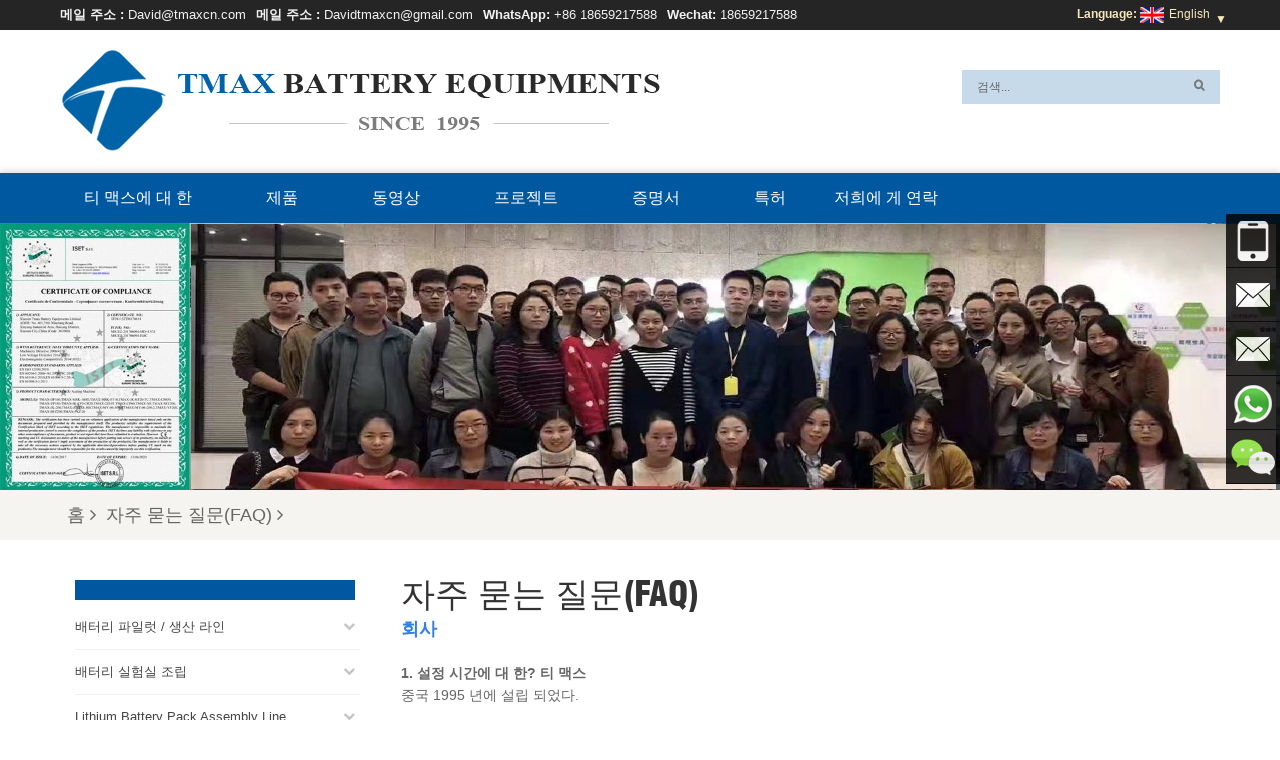

--- FILE ---
content_type: text/html; charset=UTF-8
request_url: https://ko.tmaxcn.com/faq_d3
body_size: 18191
content:
<!DOCTYPE html PUBLIC "-//W3C//DTD XHTML 1.0 Transitional//EN" "http://www.w3.org/TR/xhtml1/DTD/xhtml1-transitional.dtd">
<html xmlns="http://www.w3.org/1999/xhtml">
    <head>
        <meta http-equiv="Content-Type" content="text/html; charset=utf-8" />
        <meta http-equiv="X-UA-Compatible" content="IE=edge">
            <meta name="viewport" content="width=device-width,initial-scale=1">
                <meta http-equiv="Content-Type" content="text/html; charset=utf-8" />
                <meta http-equiv="X-UA-Compatible" content="IE=edge,Chrome=1" />
                <meta http-equiv="X-UA-Compatible" content="IE=9" />
                <title>절단 기계,유압 주름을 잡는 기계,분해 기계 디스크</title>
                <meta name="keywords" content="절단 기계,유압 주름을 잡는 기계,분해 기계 디스크" />
                <meta name="description" content="자주 묻는 질문(FAQ)" />
                                    <link rel="alternate" hreflang="en" href="https://www.tmaxcn.com/faq_d3" />
                                    <link rel="alternate" hreflang="fr" href="https://fr.tmaxcn.com/faq_d3" />
                                    <link rel="alternate" hreflang="de" href="https://de.tmaxcn.com/faq_d3" />
                                    <link rel="alternate" hreflang="ru" href="https://ru.tmaxcn.com/faq_d3" />
                                    <link rel="alternate" hreflang="it" href="https://it.tmaxcn.com/faq_d3" />
                                    <link rel="alternate" hreflang="es" href="https://es.tmaxcn.com/faq_d3" />
                                    <link rel="alternate" hreflang="pt" href="https://pt.tmaxcn.com/faq_d3" />
                                    <link rel="alternate" hreflang="ar" href="https://ar.tmaxcn.com/faq_d3" />
                                    <link rel="alternate" hreflang="ja" href="https://ja.tmaxcn.com/faq_d3" />
                                    <link rel="alternate" hreflang="ko" href="https://ko.tmaxcn.com/faq_d3" />
                                    <link rel="alternate" hreflang="id" href="https://id.tmaxcn.com/faq_d3" />
                                <link href="/template/images/favicon.ico" rel="shortcut icon"  />
                <link type="text/css" rel="stylesheet" href="/template/css/bootstrap.css" />
                <link type="text/css" rel="stylesheet" href="/template/css/style.css" />
                <link type="text/css" rel="stylesheet" href="/template/css/font-awesome.min.css" />
                <link type="text/css" rel="stylesheet" href="/template/css/flexnav.css" />
                <script type="text/javascript" src="/template/js/jquery-1.8.3.js"></script>
                <script type="text/javascript" src="/template/js/bootstrap.min.js"></script>
                <script type="text/javascript" src="/template/js/demo.js"></script>
                <script type="text/javascript" src="/template/js/jquery.flexslider-min.js"></script>
                                    <script type="text/javascript" src="/template/js/pgwmenu.min.js"></script>
                                <script type="text/javascript" src="/template/js/mainscript.js"></script>
                <script type="text/javascript" src="/template/js/jquery.flexisel.js"></script>

				<script type="text/javascript" src="/template/js/jquery.velocity.min.js"></script>
                <script language="javascript" src="/js/jquery.validate.min.js"></script>
                <script language="javascript" src="/js/jquery.blockUI.js"></script>
                <script type="text/javascript" src="/js/front/common.js"></script>
                <script type="text/javascript" src="/js/front/inquiry/index.js"></script>
                <script type="text/javascript" src="/js/front/inquiry/inquirydone.js"></script>
                <script type="text/javascript" src="/js/jcarousellite_1.0.1.pack.js"></script>




                <!--[if it ie9]
                <script src="/template/js/html5shiv.min.js"></script>
                <script src="/template/js/respond.min.js"></script>
                -->
                <!--[if IE 8]>
                <script src="https://oss.maxcdn.com/libs/html5shiv/3.7.0/html5shiv.js"></script>
                <script src="https://oss.maxcdn.com/libs/respond.js/1.3.0/respond.min.js"></script>
                <![endif]-->
<!-- Google Tag Manager -->
<script>(function(w,d,s,l,i){w[l]=w[l]||[];w[l].push({'gtm.start':
new Date().getTime(),event:'gtm.js'});var f=d.getElementsByTagName(s)[0],
j=d.createElement(s),dl=l!='dataLayer'?'&l='+l:'';j.async=true;j.src=
'https://www.googletagmanager.com/gtm.js?id='+i+dl;f.parentNode.insertBefore(j,f);
})(window,document,'script','dataLayer','GTM-PZ5C8MH');</script>
<!-- End Google Tag Manager -->

<!-- Facebook Pixel Code -->
<script>
!function(f,b,e,v,n,t,s)
{if(f.fbq)return;n=f.fbq=function(){n.callMethod?
n.callMethod.apply(n,arguments):n.queue.push(arguments)};
if(!f._fbq)f._fbq=n;n.push=n;n.loaded=!0;n.version='2.0';
n.queue=[];t=b.createElement(e);t.async=!0;
t.src=v;s=b.getElementsByTagName(e)[0];
s.parentNode.insertBefore(t,s)}(window, document,'script',
'https://connect.facebook.net/en_US/fbevents.js');
fbq('init', '850459535818796');
fbq('track', 'PageView');
</script>
<noscript><img height="1" width="1" style="display:none"
src="https://www.facebook.com/tr?id=850459535818796&ev=PageView&noscript=1"
/></noscript>
<!-- End Facebook Pixel Code -->                            </head>
                <body >

                    <!-- Google Tag Manager (noscript) -->
<noscript><iframe src="https://www.googletagmanager.com/ns.html?id=GTM-PZ5C8MH"
height="0" width="0" style="display:none;visibility:hidden"></iframe></noscript>
<!-- End Google Tag Manager (noscript) -->                    <div class="i_topW">
                    <div class="i_top">
                        <ul class="clearfix">
                        
                                                                                                            <li class="h-text"><span>메일 주소 :</span> <a href="mailto:David@tmaxcn.com" rel="nofollow">David@tmaxcn.com</a></li>
                                                                            <li class="h-text"><span>메일 주소 :</span> <a href="mailto:Davidtmaxcn@gmail.com" rel="nofollow">Davidtmaxcn@gmail.com</a></li>
                                                                                                                                        <li class="h-text"><span>WhatsApp:</span>
                                 <a target="_blank" href="https://wa.me/8618659217588" >+86 18659217588</a>
                                    </li>
                                                                
                                                                    <li class="h-text"><span>Wechat:</span> 18659217588</li>
                                                                
                                
                                                                       <dl class="select">
                                <!--<dt><img loading="lazy" src="/template/images/en.png" alt="" />English<i></i></dt>-->
                             <dt> <strong>Language:</strong> <img src="/template/images/en.png" alt="" />English<i style="position: relative;margin-left: 0;width: 10px;display: inline-block;height: 7px;vertical-align: middle;padding-left: 5px;">&#9660;</i></dt>
                                <dd style="margin-left:80px;">
                                    <ul  style="width:145px;">
                                       <!--<li><a href="https://www.tmaxcn.com/"><img src="https://www.batterymaking.com/template/images/en.jpg"alt="English"/><p>en</p></a></li>-->
                                     
                                		<li><a href="https://www.tmaxrussia.com/"><img src="https://www.batterymaking.com/template/images/ru.jpg" alt="русский"/><p>русский</p></a></li>
                                		<li><a href="https://www.tmax-korea.com/"><img src="https://www.batterymaking.com/template/images/ko.jpg" alt="한국의"/><p>한국의</p></a></li>	
                                		<li><a href="https://www.tmaxtha.com/"><img src="https://www.batterymaking.com/template/images/th.jpg" alt="ไทย"/><p>ไทย</p></a></li>
                                		<li><a href="https://www.tmaxspain.com/"><img src="https://www.batterymaking.com/template/images/es.jpg" alt="español"/><p>español</p></a></li>
                                    </ul>
                                </dd>
                            </dl>
                             
                        </ul>

                        </div>
                    </div>
<script>
                        $(function(){
                            $(".select").each(function(){
                                var s=$(this);
                                var z=parseInt(s.css("z-index"));
                                var dt=$(this).children("dt");
                                var dd=$(this).children("dd");
                                var _show=function(){dd.slideDown(200);dt.addClass("cur");s.css("z-index",z+1);};   
                                var _hide=function(){dd.slideUp(200);dt.removeClass("cur");s.css("z-index",z);};    
                                dt.click(function(){dd.is(":hidden")?_show():_hide();});
                                dd.find("a").click(function(){dt.html($(this).html());_hide();});     
                                $("body").click(function(i){ !$(i.target).parents(".select").first().is(s) ? _hide():"";});
                            })
                        })

                    </script>
                    <div class="header">
                        <div id="logo">
                                                            <a href="/"><img loading="lazy" src="/uploadfile/userimg/041228ca3fbb9bcf18bf277431eb5288.png" alt="Xiamen Tmax Battery Equipments Limited."/></a>
                                                    </div>
                        <div class="h_contact">
                            <ul>
                               <li>
                               	  <input name="search_keyword" onkeydown="javascript:enterIn(event);" type="text" value="검색..." onfocus="if(this.value=='검색...'){this.value='';}" onblur="if(this.value==''){this.value='검색...';}" class="search_main"/>
                                    <input name="" type="submit" class="search_btn btn_search1" value=""/>
                               </li>
                                <li>
                                    <ul class="h_share clearfix">

                                    </ul>
                                </li>
                            </ul>
                        </div>
                    </div>
                    <div class="clear"></div>
                    <div class="nav_box">
                        <div id='cssmenu'>
                            <ul>
                                
                                                                <li ><a href="/about-tmax_d1">티 맥스에 대 한</a>
                                                                      </li>
                                <li ><a href="/products">제품</a>
                                    <ul>
                                                                                    <li class=""><a href="/battery-production-equipment-line_c137">배터리 파일럿 / 생산 라인</a>
                                                                                                    <ul>
                                                                                                                    <li><a href="/prismatic-cell-manufacturing-machine_c133">프리즘 형 셀 머신</a></li>
                                                                                                                    <li><a href="/pouch-cell-manufacturing-machine_c119">파우치 셀 머신</a></li>
                                                                                                                    <li><a href="/cylindrical-cell-manufacturing-machine_c118">원통형 셀 머신</a></li>
                                                                                                            </ul>
                                                                                            </li>
                                                                                    <li class=""><a href="/battery-lab-pilot-equipment-line_c138">배터리 실험실 조립</a>
                                                                                                    <ul>
                                                                                                                    <li><a href="/coin-cell-assembly_c110">코인 셀 실험실 조립</a></li>
                                                                                                                    <li><a href="/pouch-cell-assembly_c106">파우치 셀 실험실 조립</a></li>
                                                                                                                    <li><a href="/prismatic-cell-assembly_c257">Prismatic Cell Assembly</a></li>
                                                                                                                    <li><a href="/cylindrical-cell-assembly_c105">원통형 세포 실험실 조립</a></li>
                                                                                                                    <li><a href="/flow-cell-assembly_c130">플로우 셀 실험실 어셈블리</a></li>
                                                                                                            </ul>
                                                                                            </li>
                                                                                    <li class=""><a href="/lithium-battery-pack-assembly-line_c207">Lithium Battery Pack Assembly Line</a>
                                                                                                    <ul>
                                                                                                                    <li><a href="/cylindrical-battery-pack-assembly_c129">18650/21700/26650 배터리 팩 조립 기계</a></li>
                                                                                                                    <li><a href="/prismatic-battery-pack-assembly_c247">Prismatic Battery Pack Assembly</a></li>
                                                                                                                    <li><a href="/polymer-battery-pack-assembly_c206">Polymer Battery Pack Assembly</a></li>
                                                                                                            </ul>
                                                                                            </li>
                                                                                    <li class=""><a href="/solid-state-battery-assembly-line_c275">Solid State Battery Assembly Line</a>
                                                                                            </li>
                                                                                    <li class=""><a href="/sodium-ion-battery-production-line_c260">Sodium Ion Battery Production Line</a>
                                                                                            </li>
                                                                                    <li class=""><a href="/supercapacitor-assembly-line_c127">Supercapacitor Assembly Line</a>
                                                                                            </li>
                                                                                    <li class=""><a href="/lithium-ion-battery-recycling-plant_c255">Lithium Ion Battery Recycling Plant</a>
                                                                                            </li>
                                                                                    <li class=""><a href="/dry-electrode-preparation-solution_c258">Dry Electrode Preparation Solution</a>
                                                                                            </li>
                                                                                    <li class=""><a href="/perovskite-based-solar-cell-lab-line_c273">Perovskite Based Solar Cell Lab Line</a>
                                                                                            </li>
                                                                                    <li class=""><a href="/li-ion-battery-materials_c94">리튬 이온 배터리 자료</a>
                                                                                                    <ul>
                                                                                                                    <li><a href="/cathode-active-materials_c170">양극 활물질</a></li>
                                                                                                                    <li><a href="/anode-active-materials_c171">양극 활물질</a></li>
                                                                                                                    <li><a href="/customized-battery-electrode_c226">Customized Battery Electrode</a></li>
                                                                                                                    <li><a href="/coin-cell-parts_c95">코인 셀 자료</a></li>
                                                                                                                    <li><a href="/lithium-chip_c135">리튬 칩</a></li>
                                                                                                                    <li><a href="/cylindrical-cell-parts_c173">원통형 셀 부품</a></li>
                                                                                                                    <li><a href="/battery-current-collectors_c174">배터리 집 전체</a></li>
                                                                                                                    <li><a href="/battery-conductive-materials_c175">배터리 전도성 재료</a></li>
                                                                                                                    <li><a href="/electrolyte_c120">전해질 및 파우치</a></li>
                                                                                                                    <li><a href="/metal-mesh_c259">Metal Mesh</a></li>
                                                                                                                    <li><a href="/battery-binder_c177">배터리 바인더</a></li>
                                                                                                                    <li><a href="/separator-and-tape_c178">분리기 및 테이프</a></li>
                                                                                                                    <li><a href="/aluminum-laminate-film_c179">알루미늄 라미네이트 필름</a></li>
                                                                                                                    <li><a href="/nickel-strip_c181">니켈 스트립 / 호일</a></li>
                                                                                                                    <li><a href="/battery-tabs_c183">Battery Tabs</a></li>
                                                                                                                    <li><a href="/graphene-materials_c176">그래 핀 재료</a></li>
                                                                                                                    <li><a href="/nickel-felt_c277">Nickel Felt</a></li>
                                                                                                                    <li><a href="/titanium-fiber-felt_c203">Titanium Fiber Felt</a></li>
                                                                                                            </ul>
                                                                                            </li>
                                                                                    <li class=""><a href="/battery_c248">배터리</a>
                                                                                                    <ul>
                                                                                                                    <li><a href="/battery-pack_c249">배터리 팩</a></li>
                                                                                                                    <li><a href="/coin-cell_c250">코인 셀</a></li>
                                                                                                                    <li><a href="/cylindrical-cell_c251">원통형 셀</a></li>
                                                                                                                    <li><a href="/pouch-cell_c252">파우치 셀</a></li>
                                                                                                                    <li><a href="/prismatic-cell_c253">알루미늄 셀</a></li>
                                                                                                            </ul>
                                                                                            </li>
                                                                                    <li class=""><a href="/battery-pack-manufacturing-machine-battery-pack-compoment-battery-pack-assembly-plant_c215">Battery Pack Machine & Compoments</a>
                                                                                                    <ul>
                                                                                                                    <li><a href="/battery-pack-compoments_c216">Battery Pack Compoments</a></li>
                                                                                                                    <li><a href="/turnkey-solutions-battery-pack-assembly-line_c272">Turnkey Solutions Battery Pack Assembly Line</a></li>
                                                                                                                    <li><a href="/cell-sorter_c209">Cell Sorter</a></li>
                                                                                                                    <li><a href="/battery-pack-spot-welder_c210">Battery Pack Spot Welder</a></li>
                                                                                                                    <li><a href="/laser-welder_c223">Laser Welder</a></li>
                                                                                                                    <li><a href="/battery-charging-discharging-tester_c214">Battery Charging Discharging Tester</a></li>
                                                                                                                    <li><a href="/battery-pack-aging-machine_c211">Battery Pack Aging Machine</a></li>
                                                                                                                    <li><a href="/battery-pack-comprehensive-tester_c213">Battery Pack Comprehensive Tester</a></li>
                                                                                                                    <li><a href="/ccd-visual-inspector_c222">CCD Visual Inspector</a></li>
                                                                                                                    <li><a href="/battery-pape-sticking-machine_c224">Battery Pape Sticking Machine</a></li>
                                                                                                                    <li><a href="/bms-testing-machine_c212">BMS Testing Machine</a></li>
                                                                                                                    <li><a href="/al-wire-bonding-machine_c271">Al Wire Bonding Machine</a></li>
                                                                                                            </ul>
                                                                                            </li>
                                                                                    <li class=""><a href="/lithium-battery-machine_c136">모든 배터리 조립기</a>
                                                                                                    <ul>
                                                                                                                    <li><a href="/battery-tester-analyzer_c28">배터리 테스터 및 분석기</a></li>
                                                                                                                    <li><a href="/battery-safety-tester_c205">Battery Safety Tester</a></li>
                                                                                                                    <li><a href="/material-characterization-tester_c254">Material Characterization Tester</a></li>
                                                                                                                    <li><a href="/rolling-press-machine_c73">롤링 프레스 기계</a></li>
                                                                                                                    <li><a href="/spot-welding-machine_c69">금속 스폿 용접기</a></li>
                                                                                                                    <li><a href="/vacuum-mixer-machine_c2">진공 믹서 기계</a></li>
                                                                                                                    <li><a href="/crimping-disassembling-machine_c91">압착 / 분해 기계</a></li>
                                                                                                                    <li><a href="/vacuum-sealing-machine_c65">진공 씰링 기계</a></li>
                                                                                                                    <li><a href="/electrolyte-filling_c93">전해질 충전</a></li>
                                                                                                                    <li><a href="/stacking-winding-machine_c103">스태킹 / 권선 기계</a></li>
                                                                                                                    <li><a href="/electrode-cutter-slitter_c58">전극 절단기 / 슬리 터</a></li>
                                                                                                                    <li><a href="/pouch-forming-machine_c61">파우치 성형기</a></li>
                                                                                                                    <li><a href="/nmp-solvent-treatment-system_c256">NMP Solvent Treatment System</a></li>
                                                                                                            </ul>
                                                                                            </li>
                                                                                    <li class=""><a href="/lithium-battery-production-plant_c190">Lithium Battery Production Plant</a>
                                                                                            </li>
                                                                                    <li class=""><a href="/vacuum-glove-box_c75">진공 글로브 박스</a>
                                                                                            </li>
                                                                                    <li class=""><a href="/furnaces_c78">용광로</a>
                                                                                                    <ul>
                                                                                                                    <li><a href="/muffle-furnaces-400-1900c_c77">머플로 (400-1900c)</a></li>
                                                                                                                    <li><a href="/tube-furnace_c80">관상로</a></li>
                                                                                                                    <li><a href="/atmosphere-furnace_c113">Atmosphere Furnace</a></li>
                                                                                                                    <li><a href="/microwave-sintering-furnace_c128">마이크로파 소결로</a></li>
                                                                                                                    <li><a href="/elevating-lifting-furnace_c132">승강로</a></li>
                                                                                                                    <li><a href="/quenching-furnace_c140">담금질로</a></li>
                                                                                                                    <li><a href="/cvd-furnaces_c115">CVD Furnaces</a></li>
                                                                                                                    <li><a href="/pecvd-furnace_c79">펙트 퍼니스</a></li>
                                                                                                                    <li><a href="/vacuum-furnace_c279">Vacuum Furnace</a></li>
                                                                                                                    <li><a href="/vacuum-pump_c114">진공로</a></li>
                                                                                                                    <li><a href="/crucible-furnace_c274">Crucible Furnace</a></li>
                                                                                                            </ul>
                                                                                            </li>
                                                                                    <li class=""><a href="/coaters_c125">Coaters</a>
                                                                                                    <ul>
                                                                                                                    <li><a href="/film-coating-machine_c41">필름 코팅 기계</a></li>
                                                                                                                    <li><a href="/customized-coater_c276">Customized Coater</a></li>
                                                                                                                    <li><a href="/dip-coater_c122">딥 / 스핀 코터</a></li>
                                                                                                                    <li><a href="/spin-coater_c262">Spin Coater</a></li>
                                                                                                            </ul>
                                                                                            </li>
                                                                                    <li class=""><a href="/pvd-coater_c306">PVD Coater</a>
                                                                                                    <ul>
                                                                                                                    <li><a href="/magnetron-sputtering-coater_c123">Magnetron Sputtering Coater</a></li>
                                                                                                                    <li><a href="/thermal-evaporation-coater_c318">Thermal Evaporation Coater</a></li>
                                                                                                                    <li><a href="/electron-beam-evaporation-coater_c319">Electron-beam Evaporation Coater</a></li>
                                                                                                                    <li><a href="/target_c126">Target</a></li>
                                                                                                            </ul>
                                                                                            </li>
                                                                                    <li class=""><a href="/laboratory-press-machine_c112">수압기</a>
                                                                                            </li>
                                                                                    <li class=""><a href="/large-press-machine_c308">Large Press Machine</a>
                                                                                                    <ul>
                                                                                                                    <li><a href="/powder-press_c311">Powder Press</a></li>
                                                                                                                    <li><a href="/servo-press_c310">Servo Press</a></li>
                                                                                                                    <li><a href="/hot-press_c312">Hot Press</a></li>
                                                                                                                    <li><a href="/pharma-tablet-press_c313">Pharma Tablet Press</a></li>
                                                                                                                    <li><a href="/vulcanizing-machine_c314">Vulcanizing Machine</a></li>
                                                                                                                    <li><a href="/riveting-machine_c315">Riveting Machine</a></li>
                                                                                                                    <li><a href="/bending-machine_c316">Bending Machine</a></li>
                                                                                                                    <li><a href="/rolling-machine_c317">Rolling Machine</a></li>
                                                                                                            </ul>
                                                                                            </li>
                                                                                    <li class=""><a href="/planetary-centrifugal-mixer_c121">행성 원심 믹서 / 밀</a>
                                                                                            </li>
                                                                                    <li class=""><a href="/ball-mill_c160">볼 밀</a>
                                                                                                    <ul>
                                                                                                                    <li><a href="/planetary-ball-mill_c39">행성 볼 밀</a></li>
                                                                                                                    <li><a href="/roll-ball-mill_c164">롤 볼 밀</a></li>
                                                                                                                    <li><a href="/stirred-ball-mill_c165">교반 볼 밀</a></li>
                                                                                                                    <li><a href="/vibratory-ball-mill_c166">진동 볼 밀</a></li>
                                                                                                                    <li><a href="/ball-mill-jar_c303">Ball Mill Jar</a></li>
                                                                                                                    <li><a href="/ball-mill-medias_c304">Ball Mill Medias</a></li>
                                                                                                            </ul>
                                                                                            </li>
                                                                                    <li class=""><a href="/laboratory-machine_c184">실험실 기계</a>
                                                                                                    <ul>
                                                                                                                    <li><a href="/vacuum-oven_c74">진공 오븐</a></li>
                                                                                                                    <li><a href="/temperature-humidity-test-chamber_c131">온도 습도 시험 챔버</a></li>
                                                                                                                    <li><a href="/hardness-tester_c296">Hardness Tester</a></li>
                                                                                                                    <li><a href="/spray-dryer_c301">Spray Dryer</a></li>
                                                                                                                    <li><a href="/cutting-machine_c187">Cutting Machine</a></li>
                                                                                                                    <li><a href="/incubator_c134">부란기</a></li>
                                                                                                                    <li><a href="/rotary-evaporators_c144">회전식 증발기</a></li>
                                                                                                                    <li><a href="/viscometer_c188">Viscometer</a></li>
                                                                                                                    <li><a href="/three-roller-mill_c189">Three Roller Mill</a></li>
                                                                                                                    <li><a href="/surface-area-analyzer_c142">표면적 분석기</a></li>
                                                                                                                    <li><a href="/laboratory-crusher_c168">실험실 크러셔</a></li>
                                                                                                                    <li><a href="/uv-curing-machine_c139">자외선 경화기</a></li>
                                                                                                                    <li><a href="/ultra-low-freezers_c143">초저온 냉동고</a></li>
                                                                                                                    <li><a href="/water-chiller_c185">Water Chiller</a></li>
                                                                                                                    <li><a href="/laser-cleaning-machine_c208">Laser Cleaning Machine</a></li>
                                                                                                                    <li><a href="/other-lab-equipment_c92">다른 실험실 장비</a></li>
                                                                                                            </ul>
                                                                                            </li>
                                                                                    <li class=""><a href="/cutting-machine_c280">Cutting Machine</a>
                                                                                                    <ul>
                                                                                                                    <li><a href="/die-cutting-machine_c282">Die Cutting Machine</a></li>
                                                                                                                    <li><a href="/laser-cutting-machine_c291">Laser Cutting Machine</a></li>
                                                                                                                    <li><a href="/slitting-machine_c284">Slitting Machine</a></li>
                                                                                                                    <li><a href="/laminating-machine_c285">Laminating Machine</a></li>
                                                                                                                    <li><a href="/conveyor-belt-type-cutting-machine_c288">Conveyor Belt Type Cutting Machine</a></li>
                                                                                                                    <li><a href="/travel-head-cutting-machine_c286">Travel Head Cutting Machine</a></li>
                                                                                                                    <li><a href="/beam-cutting-machine_c287">Beam Cutting Machine</a></li>
                                                                                                                    <li><a href="/hydraulic-plane-cutting-machine_c289">Hydraulic Plane Cutting Machine</a></li>
                                                                                                                    <li><a href="/swing-arm-cutting-machine_c290">Swing Arm Cutting Machine</a></li>
                                                                                                            </ul>
                                                                                            </li>
                                                                                    <li class=""><a href="/metal-foam_c111">금속 전극 거품</a>
                                                                                                    <ul>
                                                                                                                    <li><a href="/nickel-foam_c191">Nickel foam</a></li>
                                                                                                                    <li><a href="/copper-foam_c192">Copper Foam</a></li>
                                                                                                                    <li><a href="/titanium-foam_c193">Titanium Foam</a></li>
                                                                                                                    <li><a href="/stainless-steel-foam_c195">Stainless Steel Foam</a></li>
                                                                                                                    <li><a href="/open-close-cell-aluminum-foam_c196">Open/Close Cell Aluminum Foam</a></li>
                                                                                                                    <li><a href="/iron-foam_c200">Iron Foam</a></li>
                                                                                                                    <li><a href="/carbon-foam_c197">Carbon Foam</a></li>
                                                                                                                    <li><a href="/silver-foam_c194">Silver Foam</a></li>
                                                                                                                    <li><a href="/graphene-foam_c199">Graphene Foam</a></li>
                                                                                                                    <li><a href="/iron-nickel-foam_c198">Iron-Nickel Foam</a></li>
                                                                                                                    <li><a href="/nickel-copper-foam_c201">Nickel-Copper Foam</a></li>
                                                                                                                    <li><a href="/nickel-chrome-alloy-foam_c202">Nickel Chrome Alloy Foam</a></li>
                                                                                                            </ul>
                                                                                            </li>
                                                                            </ul>
                                </li>
                                                                <li ><a href="/video_nc30">동영상</a>
                                    <ul> 
                                                                                    <li><a href="/_nc34">배터리 팩 조립 라인 비디오</a></li>
                                                                                    <li><a href="/_nc54">원통형 셀 생산 라인 비디오</a></li>
                                                                                    <li><a href="/_nc43">파우치 셀 생산 라인 비디오</a></li>
                                                                                    <li><a href="/_nc31">코인 셀 실험실 라인 비디오</a></li>
                                                                                    <li><a href="/_nc32">파우치 셀 실험실 라인 비디오</a></li>
                                                                                    <li><a href="/_nc33">원통형 세포 실험실 라인 비디오</a></li>
                                                                                    <li><a href="/_nc35">볼 밀 비디오</a></li>
                                                                                    <li><a href="/_nc42">유압 프레스 비디오</a></li>
                                                                                    <li><a href="/glove-box-video_nc60">Glove Box Video</a></li>
                                                                                    <li><a href="/_nc41">유성 원심 믹서 비디오</a></li>
                                                                                    <li><a href="/_nc39">고온로 비디오</a></li>
                                                                                    <li><a href="/lab-coater-machine_nc62">Lab Coater Machine</a></li>
                                                                                    <li><a href="/surface-area-analyzer_nc63">Surface Area Analyzer</a></li>
                                                                                    <li><a href="/drying-oven_nc64">Drying Oven</a></li>
                                                                                    <li><a href="/viscometer-video_nc66">Viscometer Video</a></li>
                                                                                    <li><a href="/three-roll-mill_nc65">Three Roll Mill</a></li>
                                                                            </ul>   
                                </li>
                                                                <li ><a href="/projects_nc21">프로젝트</a>
                                    <ul> 
                                                                            </ul>   
                                </li>
				                                <li  ><a href="/certificate_d31">증명서</a></li>
				                                <li style="padding-right:0px;"  ><a href="/patents_d33">특허</a></li>
				<!--                                <li class="active" ><a href="/faq_d3">자주 묻는 질문(FAQ)</a>
                                                                            <ul>
                                                                                            <li class="has-sub"><a href="/about-company_d18">회사에 대 한</a></li>
                                                                                            <li class="has-sub"><a href="/about-shipping_d29">배송에 대 한</a></li>
                                                                                            <li class="has-sub"><a href="/about-product_d30">제품에 대 한</a></li>
                                                                                            <li class="has-sub"><a href="/privacy-policy_d32">개인 정보 정책</a></li>
                                                                                    </ul>
                                                                    </li>-->
                                                                <li  ><a href="/contact-us_d4">저희에 게 연락</a></li>
                                
                            </ul>
                                                                                </div>
                        <div class="clear"></div>
                    </div>
                    <script type="text/javascript" src="/template/js/jquery.flexnav.min.js"></script>
                                
                        <div class="n_banner"><img src="/uploadfile/bannerimg/1545300314457202107.jpg" alt="FAQ"/></div>
            <div class="max_bg clearfix">
    <div class="mbx">
        <ul>
            <li><a href="/">홈<i class="fa fa-angle-right"></i></a></li>
            <li><a href="/faq_d3">자주 묻는 질문(FAQ)<i class="fa fa-angle-right"></i></a></li>
        </ul>
        <div class="clear"></div>
    </div>
</div>
<div class="mian_n">
    <div class="mainBox">
        <div class="container">
            <div class="main_left col-sm-4 ">
    <div id="right_column" class="left-nav column">
        <section class="block blockcms column_box">
            <h4><span><em></em><i class="column_icon_toggle icon-plus-sign"></i></span></h4>
            <div class="htmleaf-content toggle_content">
                <ul class="mtree">
                                            <li ><a href="/battery-production-equipment-line_c137">배터리 파일럿 / 생산 라인</a>
                                                            <ul>
                                                                            <li><a href="/prismatic-cell-manufacturing-machine_c133">프리즘 형 셀 머신</a>
                                                                                    </li>
                                                                            <li><a href="/pouch-cell-manufacturing-machine_c119">파우치 셀 머신</a>
                                                                                    </li>
                                                                            <li><a href="/cylindrical-cell-manufacturing-machine_c118">원통형 셀 머신</a>
                                                                                    </li>
                                                                    </ul>
                                                    </li>
                                            <li ><a href="/battery-lab-pilot-equipment-line_c138">배터리 실험실 조립</a>
                                                            <ul>
                                                                            <li><a href="/coin-cell-assembly_c110">코인 셀 실험실 조립</a>
                                                                                    </li>
                                                                            <li><a href="/pouch-cell-assembly_c106">파우치 셀 실험실 조립</a>
                                                                                    </li>
                                                                            <li><a href="/prismatic-cell-assembly_c257">Prismatic Cell Assembly</a>
                                                                                    </li>
                                                                            <li><a href="/cylindrical-cell-assembly_c105">원통형 세포 실험실 조립</a>
                                                                                    </li>
                                                                            <li><a href="/flow-cell-assembly_c130">플로우 셀 실험실 어셈블리</a>
                                                                                    </li>
                                                                    </ul>
                                                    </li>
                                            <li ><a href="/lithium-battery-pack-assembly-line_c207">Lithium Battery Pack Assembly Line</a>
                                                            <ul>
                                                                            <li><a href="/cylindrical-battery-pack-assembly_c129">18650/21700/26650 배터리 팩 조립 기계</a>
                                                                                    </li>
                                                                            <li><a href="/prismatic-battery-pack-assembly-prismatic-cell-assembling-prismatic-battery-pack-assembling_c247">Prismatic Battery Pack Assembly</a>
                                                                                    </li>
                                                                            <li><a href="/polymer-battery-pack-assembly_c206">Polymer Battery Pack Assembly</a>
                                                                                    </li>
                                                                    </ul>
                                                    </li>
                                            <li ><a href="/solid-state-battery-assembly-line_c275">Solid State Battery Assembly Line</a>
                                                    </li>
                                            <li ><a href="/sodium-ion-battery-production-line_c260">Sodium Ion Battery Production Line</a>
                                                    </li>
                                            <li ><a href="/supercapacitor-assembly-line_c127">Supercapacitor Assembly Line</a>
                                                    </li>
                                            <li ><a href="/lithium-ion-battery-recycling-plant_c255">Lithium Ion Battery Recycling Plant</a>
                                                    </li>
                                            <li ><a href="/dry-electrode-preparation-solution_c258">Dry Electrode Preparation Solution</a>
                                                    </li>
                                            <li ><a href="/perovskite-based-solar-cell-lab-line_c273">Perovskite Based Solar Cell Lab Line</a>
                                                    </li>
                                            <li ><a href="/li-ion-battery-materials_c94">리튬 이온 배터리 자료</a>
                                                            <ul>
                                                                            <li><a href="/cathode-active-materials_c170">양극 활물질</a>
                                                                                    </li>
                                                                            <li><a href="/anode-active-materials_c171">양극 활물질</a>
                                                                                    </li>
                                                                            <li><a href="/battery-electrode-anode-and-cathode-electrode-lfp-electrode-nmc-electrode_c226">Customized Battery Electrode</a>
                                                                                    </li>
                                                                            <li><a href="/coin-cell-parts_c95">코인 셀 자료</a>
                                                                                    </li>
                                                                            <li><a href="/lithium-chip_c135">리튬 칩</a>
                                                                                    </li>
                                                                            <li><a href="/cylindrical-cell-parts_c173">원통형 셀 부품</a>
                                                                                    </li>
                                                                            <li><a href="/battery-current-collectors_c174">배터리 집 전체</a>
                                                                                    </li>
                                                                            <li><a href="/battery-conductive-materials_c175">배터리 전도성 재료</a>
                                                                                    </li>
                                                                            <li><a href="/electrolyte_c120">전해질 및 파우치</a>
                                                                                    </li>
                                                                            <li><a href="/metal-mesh_c259">Metal Mesh</a>
                                                                                    </li>
                                                                            <li><a href="/battery-binder_c177">배터리 바인더</a>
                                                                                    </li>
                                                                            <li><a href="/separator-and-tape_c178">분리기 및 테이프</a>
                                                                                    </li>
                                                                            <li><a href="/aluminum-laminate-film_c179">알루미늄 라미네이트 필름</a>
                                                                                    </li>
                                                                            <li><a href="/nickel-strip_c181">니켈 스트립 / 호일</a>
                                                                                    </li>
                                                                            <li><a href="/battery-tabs_c183">Battery Tabs</a>
                                                                                    </li>
                                                                            <li><a href="/graphene-materials_c176">그래 핀 재료</a>
                                                                                    </li>
                                                                            <li><a href="/nickel-felt_c277">Nickel Felt</a>
                                                                                    </li>
                                                                            <li><a href="/titanium-fiber-felt_c203">Titanium Fiber Felt</a>
                                                                                    </li>
                                                                    </ul>
                                                    </li>
                                            <li ><a href="/battery_c248">배터리</a>
                                                            <ul>
                                                                            <li><a href="/battery-pack_c249">배터리 팩</a>
                                                                                    </li>
                                                                            <li><a href="/coin-cell_c250">코인 셀</a>
                                                                                    </li>
                                                                            <li><a href="/cylindrical-cell_c251">원통형 셀</a>
                                                                                    </li>
                                                                            <li><a href="/pouch-cell_c252">파우치 셀</a>
                                                                                    </li>
                                                                            <li><a href="/prismatic-cell_c253">알루미늄 셀</a>
                                                                                    </li>
                                                                    </ul>
                                                    </li>
                                            <li ><a href="/battery-pack-manufacturing-machine-battery-pack-compoment-battery-pack-assembly-plant_c215">Battery Pack Machine & Compoments</a>
                                                            <ul>
                                                                            <li><a href="/battery-pack-compoment-battery-pack-assembling-parts-battery-pack-spare-parts_c216">Battery Pack Compoments</a>
                                                                                            <ul>
                                                                                                            <li><a href="/battery-charger-battery-adapter-power-adapter_c218">Battery Charger</a></li>
                                                                                                            <li><a href="/nickel-strip-nickel-sheet-nickel-metal-nickel-plate_c219">Nickel Sheet/Strip</a></li>
                                                                                                            <li><a href="/cell-holder-battery-holder-cell-support-battery-bracket_c220">Cell Holder</a></li>
                                                                                                            <li><a href="/insulating-paper-barley-paper-fish-paper-adhesive-paper_c221">Barley Insulating Paper</a></li>
                                                                                                            <li><a href="/bms-board-protection-board-battery-bms-board_c217">BMS</a></li>
                                                     
                                                </ul>
                                                                                    </li>
                                                                            <li><a href="/turnkey-solutions-battery-pack-assembly-line_c272">Turnkey Solutions Battery Pack Assembly Line</a>
                                                                                    </li>
                                                                            <li><a href="/battery-sorter-battery-grading-machine-battery-sorting-system_c209">Cell Sorter</a>
                                                                                    </li>
                                                                            <li><a href="/battery-pack-spot-welder-18650-26650-32650-pack-assembly-plant_c210">Battery Pack Spot Welder</a>
                                                                                    </li>
                                                                            <li><a href="/laser-welder-laser-welding-machine-battery-laser-welder_c223">Laser Welder</a>
                                                                                    </li>
                                                                            <li><a href="/battery-charging-discharging-machine-battery-grading-machine_c214">Battery Charging Discharging Tester</a>
                                                                                    </li>
                                                                            <li><a href="/battery-aging-cabinet-battery-aging-machine-battery-pack-aging-equipment_c211">Battery Pack Aging Machine</a>
                                                                                    </li>
                                                                            <li><a href="/battery-pack-tester-battry-pack-testing-equipment-battery-pack-comprehensive-tester_c213">Battery Pack Comprehensive Tester</a>
                                                                                    </li>
                                                                            <li><a href="/ccd-visual-inspector-ccd-tester-ccd-detector_c222">CCD Visual Inspector</a>
                                                                                    </li>
                                                                            <li><a href="/battery-pape-sticking-machine-barley-paper-sticker-battery-paper-sticking-machine_c224">Battery Pape Sticking Machine</a>
                                                                                    </li>
                                                                            <li><a href="/bms-testing-machine-bms-tester-protective-plate-tester_c212">BMS Testing Machine</a>
                                                                                    </li>
                                                                            <li><a href="/battery-al-wire-bonding-machine_c271">Al Wire Bonding Machine</a>
                                                                                    </li>
                                                                    </ul>
                                                    </li>
                                            <li ><a href="/lithium-battery-machine_c136">모든 배터리 조립기</a>
                                                            <ul>
                                                                            <li><a href="/battery-tester-analyzer_c28">배터리 테스터 및 분석기</a>
                                                                                    </li>
                                                                            <li><a href="/battery-safety-tester_c205">Battery Safety Tester</a>
                                                                                    </li>
                                                                            <li><a href="/material-characterization-tester_c254">Material Characterization Tester</a>
                                                                                    </li>
                                                                            <li><a href="/rolling-press-machine_c73">롤링 프레스 기계</a>
                                                                                    </li>
                                                                            <li><a href="/spot-welding-machine_c69">금속 스폿 용접기</a>
                                                                                    </li>
                                                                            <li><a href="/vacuum-mixer-machine_c2">진공 믹서 기계</a>
                                                                                    </li>
                                                                            <li><a href="/crimping-disassembling-machine_c91">압착 / 분해 기계</a>
                                                                                    </li>
                                                                            <li><a href="/vacuum-sealing-machine_c65">진공 씰링 기계</a>
                                                                                    </li>
                                                                            <li><a href="/electrolyte-filling_c93">전해질 충전</a>
                                                                                    </li>
                                                                            <li><a href="/stacking-winding-machine_c103">스태킹 / 권선 기계</a>
                                                                                    </li>
                                                                            <li><a href="/electrode-cutter-slitter_c58">전극 절단기 / 슬리 터</a>
                                                                                    </li>
                                                                            <li><a href="/pouch-forming-machine_c61">파우치 성형기</a>
                                                                                    </li>
                                                                            <li><a href="/nmp-solvent-treatment-system_c256">NMP Solvent Treatment System</a>
                                                                                    </li>
                                                                    </ul>
                                                    </li>
                                            <li ><a href="/lithium-battery-production-plant_c190">Lithium Battery Production Plant</a>
                                                    </li>
                                            <li ><a href="/vacuum-glove-box_c75">진공 글로브 박스</a>
                                                    </li>
                                            <li ><a href="/furnaces_c78">용광로</a>
                                                            <ul>
                                                                            <li><a href="/muffle-furnaces-400-1900c_c77">머플로 (400-1900c)</a>
                                                                                    </li>
                                                                            <li><a href="/tube-furnace_c80">관상로</a>
                                                                                    </li>
                                                                            <li><a href="/atmosphere-furnace_c113">Atmosphere Furnace</a>
                                                                                    </li>
                                                                            <li><a href="/microwave-sintering-furnace_c128">마이크로파 소결로</a>
                                                                                            <ul>
                                                                                                            <li><a href="/microwave-tube-furnace_c292">Microwave Tube Furnace</a></li>
                                                                                                            <li><a href="/microwave-muffle-furnace_c293">Microwave Muffle Furnace</a></li>
                                                                                                            <li><a href="/microwave-atmosphere-furnace_c294">Microwave Atmosphere Furnace</a></li>
                                                                                                            <li><a href="/microwave-reduction-puffer-furnace_c295">Microwave Reduction Puffer Furnace</a></li>
                                                                                                            <li><a href="/microwave-ashing-oven_c297">Microwave Ashing Oven</a></li>
                                                                                                            <li><a href="/microwave-cracking-furnace_c298">Microwave Cracking Furnace</a></li>
                                                                                                            <li><a href="/rapid-microwave-sintering-furnace_c299">Rapid Microwave Sintering Furnace</a></li>
                                                                                                            <li><a href="/microwave-elevator-furnace_c300">Microwave Elevator Furnace</a></li>
                                                     
                                                </ul>
                                                                                    </li>
                                                                            <li><a href="/elevating-lifting-furnace_c132">승강로</a>
                                                                                    </li>
                                                                            <li><a href="/quenching-furnace_c140">담금질로</a>
                                                                                    </li>
                                                                            <li><a href="/cvd-furnaces_c115">CVD Furnaces</a>
                                                                                    </li>
                                                                            <li><a href="/pecvd-furnace_c79">펙트 퍼니스</a>
                                                                                    </li>
                                                                            <li><a href="/vacuum-furnace_c279">Vacuum Furnace</a>
                                                                                    </li>
                                                                            <li><a href="/vacuum-pump_c114">진공로</a>
                                                                                    </li>
                                                                            <li><a href="/crucible-furnace_c274">Crucible Furnace</a>
                                                                                    </li>
                                                                    </ul>
                                                    </li>
                                            <li ><a href="/coaters_c125">Coaters</a>
                                                            <ul>
                                                                            <li><a href="/film-coating-machine_c41">필름 코팅 기계</a>
                                                                                    </li>
                                                                            <li><a href="/customized-coater_c276">Customized Coater</a>
                                                                                    </li>
                                                                            <li><a href="/dip-coater_c122">딥 / 스핀 코터</a>
                                                                                    </li>
                                                                            <li><a href="/spin-coater_c262">Spin Coater</a>
                                                                                    </li>
                                                                    </ul>
                                                    </li>
                                            <li ><a href="/pvd-coater_c306">PVD Coater</a>
                                                            <ul>
                                                                            <li><a href="/magnetron-sputtering-coater_c123">Magnetron Sputtering Coater</a>
                                                                                    </li>
                                                                            <li><a href="/thermal-evaporation-coater_c318">Thermal Evaporation Coater</a>
                                                                                    </li>
                                                                            <li><a href="/electron-beam-evaporation-coater_c319">Electron-beam Evaporation Coater</a>
                                                                                    </li>
                                                                            <li><a href="/target_c126">Target</a>
                                                                                    </li>
                                                                    </ul>
                                                    </li>
                                            <li ><a href="/laboratory-press-machine_c112">수압기</a>
                                                    </li>
                                            <li ><a href="/large-press-machine_c308">Large Press Machine</a>
                                                            <ul>
                                                                            <li><a href="/powder-press_c311">Powder Press</a>
                                                                                    </li>
                                                                            <li><a href="/servo-press_c310">Servo Press</a>
                                                                                    </li>
                                                                            <li><a href="/hot-press_c312">Hot Press</a>
                                                                                    </li>
                                                                            <li><a href="/pharma-tablet-press_c313">Pharma Tablet Press</a>
                                                                                    </li>
                                                                            <li><a href="/vulcanizing-machine_c314">Vulcanizing Machine</a>
                                                                                    </li>
                                                                            <li><a href="/riveting-machine_c315">Riveting Machine</a>
                                                                                    </li>
                                                                            <li><a href="/bending-machine_c316">Bending Machine</a>
                                                                                    </li>
                                                                            <li><a href="/rolling-machine_c317">Rolling Machine</a>
                                                                                    </li>
                                                                    </ul>
                                                    </li>
                                            <li ><a href="/planetary-centrifugal-mixer_c121">행성 원심 믹서 / 밀</a>
                                                    </li>
                                            <li ><a href="/ball-mill_c160">볼 밀</a>
                                                            <ul>
                                                                            <li><a href="/planetary-ball-mill_c39">행성 볼 밀</a>
                                                                                    </li>
                                                                            <li><a href="/roll-ball-mill_c164">롤 볼 밀</a>
                                                                                    </li>
                                                                            <li><a href="/stirred-ball-mill_c165">교반 볼 밀</a>
                                                                                    </li>
                                                                            <li><a href="/vibratory-ball-mill_c166">진동 볼 밀</a>
                                                                                    </li>
                                                                            <li><a href="/ball-mill-jar_c303">Ball Mill Jar</a>
                                                                                    </li>
                                                                            <li><a href="/ball-mill-medias_c304">Ball Mill Medias</a>
                                                                                    </li>
                                                                    </ul>
                                                    </li>
                                            <li ><a href="/laboratory-machine_c184">실험실 기계</a>
                                                            <ul>
                                                                            <li><a href="/vacuum-oven_c74">진공 오븐</a>
                                                                                    </li>
                                                                            <li><a href="/temperature-humidity-test-chamber_c131">온도 습도 시험 챔버</a>
                                                                                    </li>
                                                                            <li><a href="/hardness-tester_c296">Hardness Tester</a>
                                                                                    </li>
                                                                            <li><a href="/spray-dryer_c301">Spray Dryer</a>
                                                                                    </li>
                                                                            <li><a href="/cutting-machine_c187">Cutting Machine</a>
                                                                                    </li>
                                                                            <li><a href="/incubator_c134">부란기</a>
                                                                                    </li>
                                                                            <li><a href="/rotary-evaporators_c144">회전식 증발기</a>
                                                                                    </li>
                                                                            <li><a href="/viscometer_c188">Viscometer</a>
                                                                                    </li>
                                                                            <li><a href="/three-roller-mill_c189">Three Roller Mill</a>
                                                                                    </li>
                                                                            <li><a href="/surface-area-analyzer_c142">표면적 분석기</a>
                                                                                    </li>
                                                                            <li><a href="/laboratory-crusher_c168">실험실 크러셔</a>
                                                                                    </li>
                                                                            <li><a href="/uv-curing-machine_c139">자외선 경화기</a>
                                                                                    </li>
                                                                            <li><a href="/ultra-low-freezers_c143">초저온 냉동고</a>
                                                                                    </li>
                                                                            <li><a href="/water-chiller_c185">Water Chiller</a>
                                                                                    </li>
                                                                            <li><a href="/laser-cleaning-machine_c208">Laser Cleaning Machine</a>
                                                                                    </li>
                                                                            <li><a href="/other-lab-equipment_c92">다른 실험실 장비</a>
                                                                                    </li>
                                                                    </ul>
                                                    </li>
                                            <li ><a href="/cutting-machine_c280">Cutting Machine</a>
                                                            <ul>
                                                                            <li><a href="/die-cutting-machine_c282">Die Cutting Machine</a>
                                                                                    </li>
                                                                            <li><a href="/laser-cutting-machine_c291">Laser Cutting Machine</a>
                                                                                    </li>
                                                                            <li><a href="/slitting-machine_c284">Slitting Machine</a>
                                                                                    </li>
                                                                            <li><a href="/laminating-machine_c285">Laminating Machine</a>
                                                                                    </li>
                                                                            <li><a href="/conveyor-belt-type-cutting-machine_c288">Conveyor Belt Type Cutting Machine</a>
                                                                                    </li>
                                                                            <li><a href="/travel-head-cutting-machine_c286">Travel Head Cutting Machine</a>
                                                                                    </li>
                                                                            <li><a href="/beam-cutting-machine_c287">Beam Cutting Machine</a>
                                                                                    </li>
                                                                            <li><a href="/hydraulic-plane-cutting-machine_c289">Hydraulic Plane Cutting Machine</a>
                                                                                    </li>
                                                                            <li><a href="/swing-arm-cutting-machine_c290">Swing Arm Cutting Machine</a>
                                                                                    </li>
                                                                    </ul>
                                                    </li>
                                            <li ><a href="/metal-foam_c111">금속 전극 거품</a>
                                                            <ul>
                                                                            <li><a href="/nickel-foam_c191">Nickel foam</a>
                                                                                    </li>
                                                                            <li><a href="/copper-foam_c192">Copper Foam</a>
                                                                                    </li>
                                                                            <li><a href="/titanium-foam_c193">Titanium Foam</a>
                                                                                    </li>
                                                                            <li><a href="/stainless-steel-foam_c195">Stainless Steel Foam</a>
                                                                                    </li>
                                                                            <li><a href="/open-close-cell-aluminum-foam_c196">Open/Close Cell Aluminum Foam</a>
                                                                                    </li>
                                                                            <li><a href="/iron-foam_c200">Iron Foam</a>
                                                                                    </li>
                                                                            <li><a href="/carbon-foam_c197">Carbon Foam</a>
                                                                                    </li>
                                                                            <li><a href="/silver-foam_c194">Silver Foam</a>
                                                                                    </li>
                                                                            <li><a href="/graphene-foam_c199">Graphene Foam</a>
                                                                                    </li>
                                                                            <li><a href="/iron-nickel-foam_c198">Iron-Nickel Foam</a>
                                                                                    </li>
                                                                            <li><a href="/nickel-copper-foam_c201">Nickel-Copper Foam</a>
                                                                                    </li>
                                                                            <li><a href="/nickel-chrome-alloy-foam_c202">Nickel Chrome Alloy Foam</a>
                                                                                    </li>
                                                                    </ul>
                                                    </li>
                                    </ul>
            </div>
        </section>
    </div>
    <script type="text/javascript" src="/template/js/mtree.js"></script>
    <div id="right_column" class="left-cont column">
        <section class="block blockcms column_box">
            <h4><span><em></em><i class="column_icon_toggle icon-plus-sign"></i></span></h4>
            <div class="store_list toggle_content">
                <ul class="in_conts">
                    <li></li>
                                            <li><em>WhatsApp : </em>
                        <a target="_blank" href="https://wa.me/8618659217588" >+86 18659217588</a>
                        </li>
                                                                                                                                    <li><em>메일 주소 : </em><a href="mailto:David@tmaxcn.com" rel="nofollow">David@tmaxcn.com</a></li>
                                                    <li><em>메일 주소 : </em><a href="mailto:Davidtmaxcn@gmail.com" rel="nofollow">Davidtmaxcn@gmail.com</a></li>
                                                                  
                        <li><em> : </em>No. 39, Xinchang Road, Xinyang, Haicang Dist., Xiamen, Fujian, China (Mainland)</li>
                                    </ul>
            </div>
        </section>
    </div>
</div>                            <div class="main_right col-sm-8 col-xs-12">
                    <span class="in_main_right_t"><em>자주 묻는 질문(FAQ)</em></span>
                    <div class="n_about">
                        <p> <p> <span style="font-size:18px;"> <a href="/about-product_d17" target="_blank" se_prerender_url="complete"> </a> </span> </p> <p> <span style="font-size:18px;font-family:Arial;"> <b> <span style="color:#337fe5;"> 회사 </span> </b> </span> <br /> <br /> <span style="font-size:14px;font-family:Arial;"> <b> 1. 설정 시간에 대 한? 티 맥스 </b> </span> <br /> <span style="font-size:14px;font-family:Arial;"> </span> <span style="font-family:Arial;font-size:14px;line-height:21px;"> 중국 </span> <span style="font-size:14px;font-family:Arial;"> 1995 년에 설립 되었다. </span> <br /> <br /> <span style="font-size:14px;font-family:Arial;"> <b> 2. 개발 역사? </b> </span> <br /> <span style="font-family:Arial;font-size:14px;line-height:21px;"> 티 맥스 </span> <span style="font-size:14px;font-family:Arial;"> </span> <span style="font-family:Arial;font-size:14px;line-height:21px;"> 1995에서 </span> <span style="font-family:Arial;font-size:14px;line-height:21px;"> 중국 </span> <span style="font-family:Arial;font-size:14px;line-height:21px;">에 설립 되었다. 2006 년에 </span> <br /> <span style="font-size:14px;font-family:Arial;">, 우리는 심천, 중국에 공장을 설립. </span> <br /> <span style="font-family:Arial;font-size:14px;line-height:21px;"> 티 맥스 </span> <span style="font-size:14px;font-family:Arial;">는 2008 년에 우리의 해외 시장 확대. </span> <br /> <br /> <span style="font-size:14px;font-family:Arial;"> <b> 3. 회사는 무역 회사 또는 공장? </b> </span> <br /> <span style="font-size:14px;font-family:Arial;"> 당사는 생산과 무역, 산업 및 무역 통합 사업, <b> B </b> </span> <span lang="EN-US" calibri","sans-serif";mso-fareast-font-family:宋体;mso-bidi-font-family:"timesnewroman";mso-font-kerning:1.0pt;mso-ansi-language:en-us;mso-fareast-language:zh-cn;mso-bidi-language:ar-sa;"="" style="font-size: 10.5pt;"> <b> <span style="font-family:Arial;"> attery 실험실 장비 </span> </b> </span> <span style="font-size:14px;font-family:Arial;"> 필드에 초점을 20 년 이상 및 수출 경험의 8 년의 조합입니다. </span> <br /> <br /> <span style="font-size:14px;font-family:Arial;"> <b> 4. 얼마나 많은 직원이 지금? </b> </span> <br /> <span style="font-size:14px;font-family:Arial;"> 86 </span> <br /> <br /> <span style="font-size:14px;font-family:Arial;"> <b> 5. 회사의 영역? </b> </span> <br /> <span style="font-family:Arial;text-align:justify;font-size:14px;"> 우리는의 총 제조 시설 약 2, 000 평방 미터 및 이상의 80 직원. </span> <br /> <br /> <span style="font-size:14px;font-family:Arial;"> <b> 6. 당신이 회사 자격 인증의 종류는? </b> </span> <br /> <span style="font-size:14px;font-family:Arial;"> ISO 9001:9001 국제 품질 관리 시스템을 통과 하 고 SGS 감사 공급 되는 우리. </span> <br /> <br /> <span style="font-size:14px;font-family:Arial;"> <b> 7. 얼마나 많은 판매 후 서비스 직원에 회사? </b> </span> <br /> <span style="font-size:14px;font-family:Arial;"> 우리는 9 판매 후 직원, 담당 고객 판매 후 문제 지원. </span> <br /> <br /> <span style="font-size:14px;font-family:Arial;"> <b> 8. 회사 비전? <b> 배터리 연구소 장비 </b>의 최고의 법인 중국 배터리 연구 기술, 선도 하 여 세계적인 브랜드 </b> </span> <br /> <span style="font-family:Arial;"> <span style="font-size:14px;line-height:21px;"> </span> </span> <br /> <br /> <span style="font-size:14px;font-family:Arial;"> <b> 9. 회사 연구 및 개발 팀? </b> </span> </p> <p> <span style="font-size:14px;font-family:Arial;"> 이제 우리는 우리의 R &amp; D 팀에 있는 8 전문가. </span> </p> <p> <span style="font-size:14px;font-family:Arial;"> <br /> </span> </p> <div> <span style="font-family:Arial;font-size:18px;"> <b> <span style="color:#337fe5;"> 제품에 대 한 </span> </b> </span> </div> <p> </p> <div> <br /> </div> <div> <span style="font-family:Arial;font-size:14px;"> <b> 1. 귀하의 품질을 확보 하는 절차? </b> </span> </div> <div> <span style="font-family:Arial;font-size:14px;"> 우리 회사는 자신의 연구 및 개발 및 생산 기지, 그들은 공장을 떠나기 전에 제품 전에 중앙 연구소 전문가 의해 보정 되는 테스트 결과 권위의 정확성을 확인 합니다. </span> </div> <div> <br /> </div> <div> <span style="font-family:Arial;font-size:14px;"> <b> 2. 고객의 일부? </b> </span> </div> <div> <span style="font-family:Arial;font-size:14px;"> SGS, BV, ITS, 성인 </span> </div> <div> <br /> </div> <div> <span style="font-family:Arial;font-size:14px;"> <b> 3. 방법에 대 한 회사 제품 애프터 서비스 시스템? </b> </span> </div> <div> <span style="font-family:Arial;font-size:14px;"> 제품 판매 후 보증 기간 12 개월 이며, 우리가 평생 수리 보증을 제공할 수 있습니다. 우리는 어떤 국가 있는 대리인, 그들은 방문 서비스를 제공할 수 있습니다. 에이전트가 없습니다 있는 경우에, 우리의 전문적인 사전 판매 및 판매 후 부서 회신할 수 있습니다 당신은 어떤 기술적인 문제에 대 한 24 시간 이내. </span> </div> <div> <br /> </div> <div> <span style="font-family:Arial;font-size:14px;"> <b> 4. 제품 표준? </b>  </span> </div> <div> <span style="font-family:Arial;font-size:14px;"> 우리의 악기 ISO, ASTM, DIN, EN, GB, BS, JIS, ANSI, UL, 닷, AATCC, IEC, VDE 및 다른 국제 테스트 표준을 채택 한다. </span> </div> <div> <br /> </div> <div> <span style="font-family:Arial;font-size:14px;"> <b> 5. 우리 나라의 전원 및 플러그는 다른, 당신은 어떻게 그것을 해결 합니까? </b> </span> </div> <div> <span style="font-family:Arial;font-size:14px;"> 우리가 다른 나라와 전원 플러그, 변압기를 장착 하 고 로컬 요구 사항에 따라 연결 하는. </span> </div> <div> <br /> </div> <div> <span style="font-family:Arial;font-size:14px;"> <b> 6. 결제 방법? </b> </span> </div> <div> <span style="font-family:Arial;font-size:14px;"> T/T, l/C, D/P, 등 </span> </div> <div> <br /> </div> <div> <span style="font-family:Arial;font-size:14px;"> <b> 7. 포장 방법? </b> </span> </div> <div> <span style="font-family:Arial;font-size:14px;"> 표준 수출 나무 상자 포장 </span> </div> <div> <br /> </div> <div> <span style="font-family:Arial;font-size:14px;"> <b> 8. 귀하의 제품에 대 한 고객 평가 방법에 대 한? </b> </span> </div> <div> <span style="font-family:Arial;font-size:14px;"> 우리 회사 SGS, 국 Veritas, TUV 및 하모니, 우리의 고품질 제품 및 일류 판매 후 서비스를 가진 장기 협력을 설립 했다. 우리의 서비스 받을 고객의 신뢰 만족도 및 인식 자체에 대 한. </span> </div> <div> <br /> </div> <div> <span style="font-family:Arial;font-size:14px;"> <b> 9. 주요 수출 시장? </b> </span> </div> <div> <span style="font-family:Arial;font-size:14px;"> 지금 우리의 제품은 북미, 유럽, 동남 아시아, 남아메리카 및 다른 국가에 수출 되었다. </span> </div> <div> <br /> </div> <div> <span style="font-family:Arial;font-size:14px;"> <b> 10. 되도록 고객 표준 계기를 사용 하는 방법? </b> </span> </div> <div> <span style="font-family:Arial;font-size:14px;"> 우리 각 제품을 제공할 수 있는 관련 설치 및 작동 하는 방법을 보여 주는 비디오. 만약 당신이 특정 요구, 우리 또한 하실 수 있습니다 고객의 회사에 엔지니어 장비 운영 훈련. </span>  </div> <div> <span style="font-family:Arial;font-size:14px;"> <br /> </span> </div> <p> </p> <p> <strong style="color:#111111;font-family:Verdana;line-height:normal;"> <span style="font-family:Arial;font-size:18px;color:#337fe5;">에 대 한 배송 </span> </strong> </p> <p> </p> <p> <strong style="color:#111111;font-family:Verdana;line-height:normal;"> <br /> </strong> </p> <div> <span style="font-family:Arial;font-size:14px;"> <b> 1. 주문 처리? </b> </span> <br /> <span style="font-family:Arial;font-size:14px;"> 하시기 바랍니다 귀하의 주문이 발송에 대 한 12-24 시간 처리 시간을 수 있습니다. 장비 주문 우리의 창 고를 떠나기 전에 2 주 정도 소요 됩니다. (주문 처리 실행 됩니다 정상적인 평일, 휴일 또는 주말.) </span> <br /> <br /> <br /> <span style="font-family:Arial;font-size:14px;"> <b> 2. 배송 방법? </b> </span> <br /> <span style="font-family:Arial;font-size:14px;"> 급행에 의하여, 가장 적합 한 방법을 찾기 위해 고객의 요구에 따라 바다에 의해 항공이 1 배송. </span> <br /> <span style="font-family:Arial;font-size:14px;"> 2 책임 운송 과정에서 손상에 대 한 변경 됩니다 손상 부분에 대 한 당신을 위해 무료로. </span> <br /> <br /> <br /> <span style="font-family:Arial;font-size:14px;"> <b> 3. 주문 추적? </b> </span> <br /> <span style="font-family:Arial;font-size:14px;"> 온라인 주문 귀하의 계정에 로그인 하 여 추적할 수 있습니다. 주문 세부 정보를 로깅 참조 출하 후 24 시간을 허용 하십시오. 귀하의 주문에 대 한 추적 번호가 필요한 경우 </span> <br /> <br /> <span style="font-family:Arial;font-size:14px;"> aaron@tmaxcn.com 주문/송장 번호와 함께 이메일을 보내주시기 바랍니다. </span> <br /> <br /> <br /> <span style="font-family:Arial;font-size:14px;"> <b> 4. 가져오기/내보내기 세금, 의무, GSM, 통관, 그리고 등? </b> </span> <br /> <span style="font-family:Arial;font-size:14px;"> 모든 가져오기/내보내기 관련 경비는 구매자;의 단독 책임 요금은 나라 마다 달라질 수 있습니다. 로컬 가져오기 전문가 또는 교통 캐리어에 대 한 자세한 내용은 참조 하십시오. </span> <br /> <br /> <br /> <span style="font-family:Arial;font-size:14px;"> <b> 5. 분실 또는 도난 패키지? </b> </span> <br /> <span style="font-family:Arial;font-size:14px;"> 제발 가장 이른 가능한 시간에 우리에 게 모든 분실 또는 도난 패키지를 보고 합니다. 조사는 우리에 게 사건 보고 직후 열려 있을 것입니다 그리고 최종 판결 10-15 영업일 후 클레임에 대 한 항공사에 의해 발행 됩니다. 최대한 빨리 주장 책임 운반대에 의해 허용 된다 대체 패키지를 전송 됩니다. </span>  <br /> </div> <p> </p> <p> </p> <p> </p> </p>
                    </div>         
                </div>
                        <div class="clear"></div>
        </div>
    </div>
</div>
<div class="footer-container">
    <div class="footer-box">
        <footer id="footer" >
            <div>
                <div class="wrap_over_foot modules accordion">
                    <section class="block footer-block col-xs-12 col-sm-3 footer-box-01 fl " id="block_various_links_footer">
                                                <h4>티 맥스에 대 한</h4>
                        <ul class="toggle-footer toggle_content ">
                            <li>
                                <p><a href="/about-tmax_d1"></a>샤먼 티 맥스 배터리 장비 제한 세워졌다 제조업체로 서 1995 년 리튬 배터리 장비, 기술, 우리는 약 2의 총 제조 시설 등을 다루는 000 평방 미터 및 이상의 100 직원. 붙잡는 nced 엔지니어와 직원의 그룹을 소유, 우리 뿐만 아니라 믿을 수 있는 제품 및 기술, 당신을 가져올 수 있습니다. 있지만 또한 우수한 서비스와 실질적인 가치 기대 되며 즐길 수 있습니다. , 우리는 우리를 신뢰할 수 있는 제조 능력 및 품질 관리 시스템으로...</p>
                            </li>
                        </ul>
                    </section>
                    <section class=" block footer-block col-xs-12 col-sm-3 footer-box-02 fl" id="block_various_links_footer">
                        <h4>저희에 게 연락</h4>
                        <ul class="toggle-footer toggle_content ">
                            <li>
                                                                    <div><b><span class="fa fa-map-marker"></span>Add :</b></div><p>No. 39, Xinchang Road, Xinyang, Haicang Dist., Xiamen, Fujian, China (Mainland)</p>
                                                                                                                                                                                                            <div><b><span class="fa fa-envelope"></span>메일 주소 :</b></div><p><a href="mailto:David@tmaxcn.com" rel="nofollow">David@tmaxcn.com</a></p>
                                                                            <div><b><span class="fa fa-envelope"></span>메일 주소 :</b></div><p><a href="mailto:Davidtmaxcn@gmail.com" rel="nofollow">Davidtmaxcn@gmail.com</a></p>
                                                                                                </li>
                        </ul>
                    </section>
                    <section class=" block footer-block col-xs-12 col-sm-3 footer-box-03 fl" id="block_various_links_footer">
                        <h4>뜨거운 태그</h4>
                        <ul class="toggle-footer toggle_content footer_list1">
                              
                                        <li><a  href="/pouch-cell-production-line_sp">파우치 셀 생산 라인</a></li>
                                          
                                        <li><a  href="/battery-pack-assembly-line_sp">배터리 팩 조립 라인</a></li>
                                          
                                        <li><a  href="/coin-cell-assembly-line_sp">코인 셀 조립 라인</a></li>
                                          
                                        <li><a  href="/cylindrical-cell-production-line_sp">원통형 셀 생산 라인</a></li>
                                          
                                        <li><a  href="/pouch-cell-assembly-line_sp">파우치 셀 조립 라인</a></li>
                                          
                                        <li><a  href="/lithium-battery-production-plant_sp">리튬 배터리 생산 공장</a></li>
                                                                </ul>
                    </section>
                    <section class="block footer-block col-xs-12 col-sm-3 footer-box-04 fl" id="block_various_links_footer">
                        <h4></h4>
                        <ul class="toggle-footer toggle_content ">
                            <div class="toggle_content">
                                <p></p>
                                <div>
                                    <INPUT name="textfield" id="user_email"  class="search_button_3" type="text" value="귀하의 이메일을 입력..." autocomplete="off" onblur="if(value==''){ value='귀하의 이메일을 입력...'}" onfocus="this.value='' "  /> 
                                    <INPUT  class="searchkey" id="searchbtn" type="submit" value="보내기" onclick="add_email_list();"/>
                                </div>
                                <script type="text/javascript">
                                    var email = document.getElementById('user_email');
                                    function add_email_list()
                                    {
                                        $.ajax({
                                            url: "/common/ajax/addtoemail/emailname/" + email.value,
                                            type: 'GET',
                                            success: function(info) {
                                                if (info == 1) {
                                                    alert('Successfully!');

                                                } else {
                                                    alert('loss');
                                                }
                                            }
                                        });
                                    }
                                </script> 
                                <ul class="h_share foot_share">

                                    <a href="https://www.facebook.com/Xiamen-Tmax-Equipments-Limited-106082868205906" rel="nofollow"><img loading="lazy" src="/template/images/share3.jpg" /></a>

                                </ul>
                                     
                                                            </div>
                        </ul>
                    </section>
                    <section class="block footer-block col-xs-12 col-sm-3 footer-box-04 fl" id="block_various_links_footer">
                    </section>
                    <div class="clear"></div>
                </div>
            </div>
        </footer>
    </div>
    <div class="foot_nav">
                                    <a href="/sitemap.xml">Xml</a>
                            <a href="/about-tmax_d1">티 맥스에 대 한</a>
                            <a href="/faq_d3">자주 묻는 질문(FAQ)</a>
                            <a href="/contact-us_d4">저희에 게 연락</a>
                            <a href="/blog">블로그</a>
                            <a href="/">홈</a>
                            <a href="/products">제품</a>
                            <a href="/news_nc1">뉴스</a>
                            <a href="/sitemap.html">사이트맵</a>
                        </div>
    <div class="Copyright">저작권 © Xiamen Tmax Battery Equipments Limited. <!-- Meta Pixel Code  脸书追踪代码-->
<script>
!function(f,b,e,v,n,t,s)
{if(f.fbq)return;n=f.fbq=function(){n.callMethod?
n.callMethod.apply(n,arguments):n.queue.push(arguments)};
if(!f._fbq)f._fbq=n;n.push=n;n.loaded=!0;n.version='2.0';
n.queue=[];t=b.createElement(e);t.async=!0;
t.src=v;s=b.getElementsByTagName(e)[0];
s.parentNode.insertBefore(t,s)}(window, document,'script',
'https://connect.facebook.net/en_US/fbevents.js');
fbq('init', '1871138300073856');
fbq('track', 'PageView');
</script>
<noscript><img height="1" width="1" style="display:none"
src="https://www.facebook.com/tr?id=1871138300073856&ev=PageView&noscript=1"
/></noscript>
<!-- End Meta Pixel Code -->


<!-- 领英踪代码-->
<script type="text/javascript">
_linkedin_partner_id = "7849185";
window._linkedin_data_partner_ids = window._linkedin_data_partner_ids || [];
window._linkedin_data_partner_ids.push(_linkedin_partner_id);
</script><script type="text/javascript">
(function(l) {
if (!l){window.lintrk = function(a,b){window.lintrk.q.push([a,b])};
window.lintrk.q=[]}
var s = document.getElementsByTagName("script")[0];
var b = document.createElement("script");
b.type = "text/javascript";b.async = true;
b.src = "https://snap.licdn.com/li.lms-analytics/insight.min.js";
s.parentNode.insertBefore(b, s);})(window.lintrk);
</script>
<noscript>
<img height="1" width="1" style="display:none;" alt="" src="https://px.ads.linkedin.com/collect/?pid=7849185&fmt=gif" />
</noscript>
<!-- End 领英踪代码-->


<script>
  var ahrefs_analytics_script = document.createElement('script');
  ahrefs_analytics_script.async = true;
  ahrefs_analytics_script.src = 'https://analytics.ahrefs.com/analytics.js';
  ahrefs_analytics_script.setAttribute('data-key', 'lFbUo8Y2/SYABXoTC9KuFw');
  document.getElementsByTagName('head')[0].appendChild(ahrefs_analytics_script);
</script></div>
</div>
<div class="side">
    <ul>
    
        
                                                 <li><a rel="nofollow" href="tel:+86 13174506016" target="_blank"><div class="sidebox" style="overflow: hidden; width: 54px; opacity: 0.8; background: rgb(0, 0, 0);"><img loading="lazy" src="/template/images/shouji.png">+86 13174506016</div></a></li>
                    	
        
        
                                    <li><a href="mailto:David@tmaxcn.com" rel="nofollow"><div class="sidebox" style="overflow: hidden; width: 54px; opacity: 0.8; background: rgb(0, 0, 0);"><img loading="lazy" src="/template/images/online-email.png">David@tmaxcn.com</div></a></li>
                            <li><a href="mailto:Davidtmaxcn@gmail.com" rel="nofollow"><div class="sidebox" style="overflow: hidden; width: 54px; opacity: 0.8; background: rgb(0, 0, 0);"><img loading="lazy" src="/template/images/online-email.png">Davidtmaxcn@gmail.com</div></a></li>
                                        <li><div class="sidebox" style="overflow: hidden; width: 54px; opacity: 0.8; background: rgb(0, 0, 0);"><img loading="lazy" src="/template/images/online-whatsapp.png">
          <a target="_blank" href="https://wa.me/8618659217588"  style="color:#fff">+86 18659217588</a>
            
            </div></li>      
                                             <li style="" class="has-image">
                <div class="sidebox" style="overflow: hidden; width: 54px; opacity: 0.8; background: rgb(0, 0, 0);"><img loading="lazy" src="/template/images/online-weixin.png">
            <!--18659217588 -->
            
            <img class="vx-img"  loading="lazy" src="/js/htmledit/kindeditor-en/attached/20250530/20250530161345_76789.jpg" width="200" alt="" style="    margin: 0 54px;display:none;
    display: block;" />
            <br>
                </div> </li>      

                        </ul>
</div>
<script>
    $(function(){
        $(".side ul li:not(.has-image)").hover(function(){
            $(this).find(".sidebox").stop().animate({"width":"284px"},200).css({"opacity":"1","filter":"Alpha(opacity=100)","background":"#ae1c1c"})	
        },function(){
            $(this).find(".sidebox").stop().animate({"width":"54px"},200).css({"opacity":"0.8","filter":"Alpha(opacity=80)","background":"#000"})	
        });
        
        
          $(".side ul li.has-image").hover(function(){
            $(this).find(".sidebox").stop().animate({"width":"284px","height":"284px"},200).css({"opacity":"1","filter":"Alpha(opacity=100)","background":"#ae1c1c"})	
            $(this).find(".vx-img").show(200);
        },function(){
            $(this).find(".sidebox").stop().animate({"width":"54px","height":"54px"},200).css({"opacity":"0.8","filter":"Alpha(opacity=80)","background":"#000"})
             $(this).find(".vx-img").hidden(200)
        });
        
        
        
         $(".main_right_detail table").css('background','#F1F1F1');
         $(".main_right_detail table td").css('background','#F1F1F1');
    });

</script>
<!--<script type="text/javascript">var _paq = _paq || [];;_paq.push(["setDomains", ["*"]]);_paq.push(['trackPageView']);_paq.push(['enableFormTracking']);_paq.push(['enableLinkTracking']);_paq.push(['enableTPF']);(function() {var u="//ta.sbird.xyz/";_paq.push(['setTrackerUrl', u+'ta.gif']);_paq.push(['setSiteId', '6f0305dceccfc82558b4b3f837a2536a']);var d=document, g=d.createElement('script'), s=d.getElementsByTagName('script')[0];g.type='text/javascript'; g.async=true; g.defer=true; g.src=u+'js/ta.js'; s.parentNode.insertBefore(g,s);})();</script> -->

<script>

  $(function(){

 // 检查并调整表格宽度的函数
    function checkAndAdjustTableWidth() {
  
        if ($(window).width() < 750) {
          
            // 窗口宽度小于 750px 时，移除表格宽度
            $('.mainBox table').width('100%');
        } 
    }

    // 页面加载时执行一次
    checkAndAdjustTableWidth();


 //网页可见区域宽
 var clientWidth55= document.body.clientWidth;
 if(clientWidth55<720)
 {
  txt1="<div class='TableAutoWidthHeigth' style='overflow:auto'>"; 
  $(".tabset1_pro table").wrap(txt1);  
  $(".tabset1_pro img").css({"max-width":"100%","height":"auto"} )
  $("#wrap a img").css({"max-width":"100%","height":"auto"})
  $(".tabset1_pro iframe").css({"max-width":"100%","height":"auto"} )
  
 }
 

</script>
</body>
</html>


--- FILE ---
content_type: text/javascript
request_url: https://ko.tmaxcn.com/template/js/mainscript.js
body_size: 1076
content:

//   TOGGLE FOOTER
// footer-icons-define
		var footer_icon_plus = 'icon-plus-sign';
		var footer_icon_minus = 'icon-minus-sign';
// footer-change-script
var responsiveflagFooter = false;
function accordionFooter(status){
		if(status == 'enable'){
			$('.modules .block h4').on('click', function(){
				$(this).toggleClass('active').parent().find('.toggle_content').stop().slideToggle('medium', function(){
					if($(this).prev().hasClass('active')) {
						$(this).prev().children('i').removeClass(footer_icon_plus).addClass(footer_icon_minus);
					}
					else {
						$(this).prev().children('i').removeClass(footer_icon_minus).addClass(footer_icon_plus);	
					}
				});
			})
			$('.modules').addClass('accordion').find('.toggle_content').slideUp('fast');
		}else{
			$('.modules h4').removeClass('active').off().parent().find('.toggle_content').removeAttr('style').slideDown('fast');
			$('.modules h4 i').removeClass(footer_icon_minus).addClass(footer_icon_plus);
			$('.modules').removeClass('accordion');
		}
	}		
function toDoFooter(){
	   if ($(document).width() <= 767 && responsiveflagFooter == false){
		    accordionFooter('enable');
			responsiveflagFooter = true;		
		}
		else if ($(document).width() >= 768){
			accordionFooter('disable');
	        responsiveflagFooter = false;
		}
}
$(document).ready(toDoFooter);
$(window).resize(toDoFooter);

//   TOGGLE PAGE PRODUCT (TAB)
// products-icons-define
		var product_icon_plus = 'icon-plus-sign-alt';
		var product_icon_minus = 'icon-minus-sign-alt';
var responsiveflagPage = false;
function accordionPage(status){	
		if(status == 'enable'){
			$('.page_product_box h3').on('click', function(){
				$(this).toggleClass('activeTab').parent().find('.toggle_content').stop().slideToggle('medium', function(){
				  if($(this).prev().hasClass('activeTab')) {
					  $(this).prev().children('i').removeClass(product_icon_minus).addClass(product_icon_plus);
				  }
				  else {
					  $(this).prev().children('i').removeClass(product_icon_plus).addClass(product_icon_minus);	
				  }
			  });
			})
			$('#center_column .page_product_box').addClass('accordion').find('.toggle_content').slideDown('fast');
		}else{
			$('#center_column .page_product_box h3').removeClass('activeTab').off().parent().find('.toggle_content').removeAttr('style').slideDown('fast');
			$('.page_product_box h3 i').removeClass(product_icon_plus).addClass(product_icon_minus);
			$('#center_column .page_product_box').removeClass('accordion');
		}
	}		
function toDoPage(){
	   if ($(document).width() <= 767 && responsiveflagPage == false){
		    accordionPage('enable');
			responsiveflagPage = true;
				
		}
		else if ($(document).width() >= 768){
			accordionPage('disable');
	        responsiveflagPage = false;
		}
}
$(document).ready(toDoPage);
$(window).resize(toDoPage);

//   TOGGLE COLUMNS
// columns-icons-define
		var columns_icon_plus = 'icon-plus-sign';
		var columns_icon_minus = 'icon-minus-sign';
// columns-change-script
var responsiveflag = false;
function accordion(status){
		leftColumnBlocks = $('#left_column');
		if(status == 'enable'){
			$('#left_column').remove();
			$(leftColumnBlocks).insertAfter('#center_column').find('#categories_block_left ul.toggle_content').slideToggle('fast');
			$('#right_column h4, #left_column h4').on('click', function(){
			$(this).toggleClass('active').parent().find('.toggle_content').stop().slideToggle('medium', function(){
					  if($(this).prev().hasClass('active')) {
						  $(this).prev().children('i').removeClass(columns_icon_plus).addClass(columns_icon_minus);
					  }
					  else {
						  $(this).prev().children('i').removeClass(columns_icon_minus).addClass(columns_icon_plus);	
					  }
				  });
			})
			$('#right_column, #left_column').addClass('accordion').find('.toggle_content').slideUp('fast');
		}else{
			$('#left_column').remove();
			$(leftColumnBlocks).insertBefore('#center_column');
			$('#right_column h4, #left_column h4').removeClass('active').off().parent().find('.toggle_content').removeAttr('style').slideDown('fast');
			$('#right_column h4 i, #left_column h4 i').removeClass(columns_icon_minus).addClass(columns_icon_plus);
			$('#left_column, #right_column').removeClass('accordion');
		}
	}		
function toDo(){
	   if ($(document).width() <= 767 && responsiveflag == false){
		    accordion('enable');
			responsiveflag = true;
			if (typeof(categoryReload) != "undefined") { 
				categoryReload()
			}
		}
		else if ($(document).width() >= 768){
			accordion('disable');
	        responsiveflag = false;
			if (typeof(categoryReload) != "undefined") { 
				categoryReload()
			}
		}
}
$(document).ready(toDo);
$(window).resize(toDo);





/*END*/
$(function(){
	$(window).scroll(function(){
		var _top = $(window).scrollTop();
		if(_top>300){
			$('.back_top').fadeIn(600);
		}else{
			$('.back_top').fadeOut(600);
		}
	});
	$(".back_top").click(function(){
		$("html,body").animate({scrollTop:0},500);
	});
});


//详情页选项卡
$(function(){
	$('#select li').first().addClass('hovers');
	$('#select li').click(function(){
		$(this).addClass('hovers').siblings().removeClass('hovers');
        var _index = $(this).index();
		$('.select_m ').eq(_index).show().siblings().hide();
	});	
});


